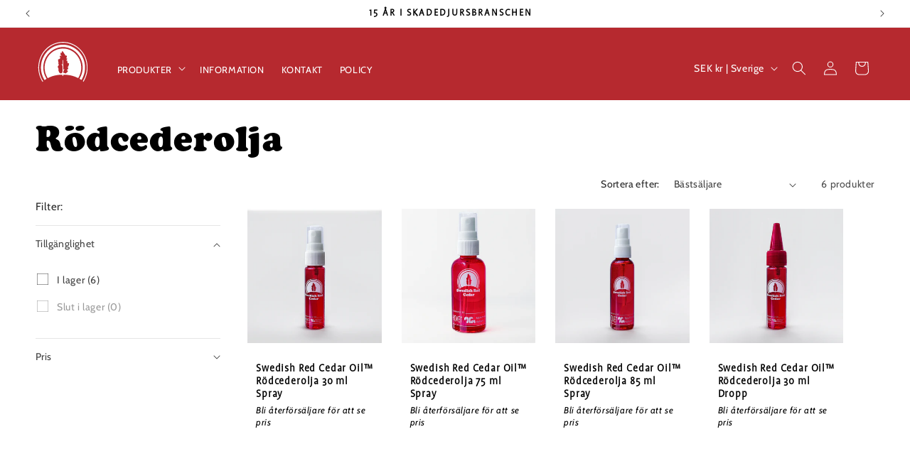

--- FILE ---
content_type: text/css;charset=utf-8
request_url: https://use.typekit.net/rre5nql.css
body_size: 568
content:
/*
 * The Typekit service used to deliver this font or fonts for use on websites
 * is provided by Adobe and is subject to these Terms of Use
 * http://www.adobe.com/products/eulas/tou_typekit. For font license
 * information, see the list below.
 *
 * cooper-black-std:
 *   - http://typekit.com/eulas/000000000000000000013102
 *   - http://typekit.com/eulas/000000000000000000013101
 * profile-pro:
 *   - http://typekit.com/eulas/00000000000000007735ca88
 *   - http://typekit.com/eulas/00000000000000007735ca90
 *
 * © 2009-2026 Adobe Systems Incorporated. All Rights Reserved.
 */
/*{"last_published":"2023-11-14 15:05:35 UTC"}*/

@import url("https://p.typekit.net/p.css?s=1&k=rre5nql&ht=tk&f=6839.6840.43803.43805&a=30445336&app=typekit&e=css");

@font-face {
font-family:"cooper-black-std";
src:url("https://use.typekit.net/af/9044bf/000000000000000000013102/27/l?subset_id=2&fvd=i4&v=3") format("woff2"),url("https://use.typekit.net/af/9044bf/000000000000000000013102/27/d?subset_id=2&fvd=i4&v=3") format("woff"),url("https://use.typekit.net/af/9044bf/000000000000000000013102/27/a?subset_id=2&fvd=i4&v=3") format("opentype");
font-display:auto;font-style:italic;font-weight:400;font-stretch:normal;
}

@font-face {
font-family:"cooper-black-std";
src:url("https://use.typekit.net/af/4e1b68/000000000000000000013101/27/l?primer=7cdcb44be4a7db8877ffa5c0007b8dd865b3bbc383831fe2ea177f62257a9191&fvd=n4&v=3") format("woff2"),url("https://use.typekit.net/af/4e1b68/000000000000000000013101/27/d?primer=7cdcb44be4a7db8877ffa5c0007b8dd865b3bbc383831fe2ea177f62257a9191&fvd=n4&v=3") format("woff"),url("https://use.typekit.net/af/4e1b68/000000000000000000013101/27/a?primer=7cdcb44be4a7db8877ffa5c0007b8dd865b3bbc383831fe2ea177f62257a9191&fvd=n4&v=3") format("opentype");
font-display:auto;font-style:normal;font-weight:400;font-stretch:normal;
}

@font-face {
font-family:"profile-pro";
src:url("https://use.typekit.net/af/959b98/00000000000000007735ca88/30/l?subset_id=2&fvd=n2&v=3") format("woff2"),url("https://use.typekit.net/af/959b98/00000000000000007735ca88/30/d?subset_id=2&fvd=n2&v=3") format("woff"),url("https://use.typekit.net/af/959b98/00000000000000007735ca88/30/a?subset_id=2&fvd=n2&v=3") format("opentype");
font-display:auto;font-style:normal;font-weight:200;font-stretch:normal;
}

@font-face {
font-family:"profile-pro";
src:url("https://use.typekit.net/af/824465/00000000000000007735ca90/30/l?primer=7cdcb44be4a7db8877ffa5c0007b8dd865b3bbc383831fe2ea177f62257a9191&fvd=n3&v=3") format("woff2"),url("https://use.typekit.net/af/824465/00000000000000007735ca90/30/d?primer=7cdcb44be4a7db8877ffa5c0007b8dd865b3bbc383831fe2ea177f62257a9191&fvd=n3&v=3") format("woff"),url("https://use.typekit.net/af/824465/00000000000000007735ca90/30/a?primer=7cdcb44be4a7db8877ffa5c0007b8dd865b3bbc383831fe2ea177f62257a9191&fvd=n3&v=3") format("opentype");
font-display:auto;font-style:normal;font-weight:300;font-stretch:normal;
}

.tk-cooper-black-std { font-family: "cooper-black-std",serif; }
.tk-profile-pro { font-family: "profile-pro",sans-serif; }


--- FILE ---
content_type: text/css
request_url: https://swedish-red.com/cdn/shop/t/38/assets/component-list-menu.css?v=100809305940266987901701176010
body_size: -324
content:
.list-menu--right{right:0}.list-menu--disclosure{position:absolute;min-width:100%;width:20rem;background:linear-gradient(#efa065cc,#ef9649cc);border:1px solid rgba(var(--color-foreground),.2)}.list-menu--disclosure:focus{outline:none}.list-menu__item--active{text-decoration:underline;text-underline-offset:.3rem}.list-menu__item--active:hover{text-decoration-thickness:.2rem}.list-menu--disclosure.localization-selector{max-height:18rem;overflow:auto;width:10rem;padding:.5rem}
/*# sourceMappingURL=/cdn/shop/t/38/assets/component-list-menu.css.map?v=100809305940266987901701176010 */


--- FILE ---
content_type: image/svg+xml
request_url: https://swedish-red.com/cdn/shop/files/Logga_Vit_69ef2b5e-cd94-44e3-825f-34d946eefaea.svg?v=1696930314&width=300
body_size: 2244
content:
<?xml version="1.0" encoding="utf-8"?>
<!-- Generator: Adobe Illustrator 27.9.0, SVG Export Plug-In . SVG Version: 6.00 Build 0)  -->
<svg version="1.1" id="Layer_2_00000102505026791411123230000011566361122206522044_"
	 xmlns="http://www.w3.org/2000/svg" xmlns:xlink="http://www.w3.org/1999/xlink" x="0px" y="0px" viewBox="0 0 519.3 528.8"
	 style="enable-background:new 0 0 519.3 528.8;" xml:space="preserve">
<style type="text/css">
	.st0{fill:#FEFFFF;}
</style>
<g id="Lager_1">
	<path class="st0" d="M448.1,253.8c0.2-9.6-0.7-20.1-2.4-30.6c-1.6-10.2-3.8-20.1-7-29.7c-4.6-14-10.7-27.4-18.5-40
		c-8.9-14.1-18.9-27.1-31-38.4c-9.3-8.6-19.1-16.3-29.7-23c-13.5-8.4-27.9-14.7-42.9-19.2c-10.8-3.2-21.8-5.7-32.9-6.2
		c-8.4-0.4-16.8-1-25.3-0.4c-12.2,0.8-24.1,2.5-36.1,5.6c-8.8,2.3-17.3,5.3-25.8,8.8c-10.4,4.5-20.4,9.9-29.6,16.4
		c-14.5,10.2-27.5,22-38.7,36.1c-7.9,10-14.9,20.6-20.9,32c-9.3,17.5-15.4,36.2-19.1,55.7c-1.8,9.4-2.5,19-2.8,28.7
		c-0.3,15,0.8,29.8,4,44.5c1.2,5.8,2.4,11.6,4.2,17.2c2.2,6.8,4.9,13.4,7.6,20.1c3.8,9.3,8.4,18.1,13.7,26.4c0.7,1,1.3,1.7,2.9,1
		c7.2-3.5,14.6-6.3,21.9-9.6c11.3-5.3,22.9-9.6,34.9-12.6c7.9-1.9,15.7-3.6,23.6-5.2c9.5-1.8,19-3.1,28.5-4.2
		c9.6-1.2,19.3-1.2,29.1-1.7c4.6-0.3,7.2,0.5,6.2,6.6c-0.6,3.8,0.7,4.4,4.8,4.8c2.7,0.3,3.9-1.1,3.7-4.3c-0.3-5.4,1.7-7.4,6.8-7.1
		c4.7,0.2,9.5,0.4,14.2,0.6c11.8,0.4,23.6,2,35.2,3.5c7.3,0.9,14.4,2.3,21.4,3.9c12.4,2.7,24.7,6.3,36.6,10.9
		c10.6,4.2,21.2,8.7,31.5,13.8c1.6,0.8,2.4,0.8,3.5-1.2c3.4-6.1,6.8-12.3,9.8-18.8c3.7-7.8,6.9-15.8,9.5-24
		c1.7-5.3,3.1-10.5,4.5-15.8c1.9-7.2,2.6-14.6,4-21.8C448.6,269.3,448.1,262,448.1,253.8 M327.5,219.8c-1.8,7.8-3.8,15.6-7.2,22.9
		c-2.5,5.3-4.8,6.1-11.8,6.5c1.1,1.6,2.8,1.5,4.1,1.8c2,0.4,3.5,1.5,5.2,2.6l1.3,2.1c-1.1,3.8,0.1,7.6-0.8,11.3
		c-0.8,3.6-3.5,5.9-7,6.9c-2.6,0.9-4.6,1.9-4,5.5c1,5,1.7,5.9,6,6c3.2,0.2,4.6,2.3,2.9,4.9c-1.4,2.1-2.3,4.4-3.5,6.6
		c-1,1.8-2.8,3.2-4.6,4.6c-2.5,1.7-5.1,3.3-6.7,6.4c-2.7,4.8-8.5,7.2-14,3.2c-4-3-8.5-4.4-13.5-2.6c-1.3,0.4-1.7-0.5-2-1.4
		c-1.9-5.4-2-10.5-0.4-16c2.4-7.9,7.1-14.5,11-21.4c0.3-0.5,1-1,0.6-2.2c-3.3,2.4-6.4,4.7-9.5,7c-1.4,1-2.4,0.7-2.5-1.1
		c-0.1-0.8-0.1-1.6-0.1-2.4v-31.5c0.1-11.9-0.5-23.9-0.8-35.8c-0.2-7.7,0.2-15.4-1-23.1c-0.2-1.1-0.1-1.9-1.5-1.8
		c-1.2,0.1-2.3,0.1-2.5,1.6c-0.1,0.8,0,1.6,0,2.4c0,12.6-0.1,25.3,0,37.9c0.1,2.9-0.8,3.2-3.4,2.5c-4.1-0.9-6.8-4.2-10.8-5.9
		c1.9,3.6,4.6,6.1,6.6,9.2c3.7,6.2,5.6,12.9,5.6,20.2s0.3,15-0.5,22.5c-0.8,8,0.4,16,0.7,23.9c0.3,9.6-6.5,16.5-13.3,19.1
		c-4.5,1.8-9,0.1-12.8-3.2c-3-2.7-5.8-5.9-9.3-8c-1.9-1.2-1.5-3.4-0.3-5c1.5-2.3,1.9-3.3-1.4-3.9c-3.9-0.6-4.6-3.9-3.8-9.2
		c0.9-6.4,1.3-12.9-0.1-19.3c-0.6-2.7-2.1-4.6-3.7-6.5c-3.6-4.6-4.1-12.3-0.9-17.4c2-3.2,4.3-6,7.5-7.8c2-1.2,2.7-2.7,0.9-5
		c-2.5-3.4-4-7.4-4.5-11.6c-0.2-1.7-0.1-3.8,0.7-5.2c2.2-4.1-0.1-7.5-1.4-11c-3.1-8.3-3.2-16.8-1.3-25.4c0.5-2.4,1.9-2.9,3.6-1.8
		c2.8,2,4.9,0.4,6.8-1.2c3.3-3.1,6.1-6.7,10.5-8.1c0.5-0.3,1.2-0.7,0.6-1.5c-2.9-3.9-1.8-9.1-4.3-13.1l-0.9-1.8
		c-2.8-3.7-2.6-4.8,1.4-7l0.9-0.4c2.8-2.4,5.7-2.5,8.5-0.2l1.4,0.8c1.5,1,3.4,1.8,4.5-0.3c1-2.1-1.3-2.4-2.4-3.1
		c-5.1-2.4-6.8-6.8-7-12.1c-0.2-4.9,0.4-9.8-1.1-14.7c-0.4-1.4,0.7-2.3,2.1-1.4c2.9,1.7,5.9,1.4,8.6,0.1c1.8-0.9,4.4,0.8,5.2-1.7
		c0.6-1.8-1.9-3-2.4-4.7c-0.8-2.7-1.1-5.3,1.3-7.3c2.5-2.1,5.3-2.1,8.5,0.1c1.5,1.1,3,2.4,3.5,4.3c1.1,4.7,4.1,7.7,7.3,11
		c1.6,1.7,3,3.8,3,6.5c-0.1,1.2,0.5,1.9,1.5,2.1c3,0.5,4,2.8,5.1,5.3c1.4,3.2,1.5,7,4.1,9.6c2.9,2.8,6.5,3.6,10.2,3.3
		c3.3-0.4,4.6,0.4,5.1,3.5c0.3,2.2,0.8,4.3,0.8,6.6c0,3.2-0.8,5.7-3.1,7.7l-1.2,1.1c-3.7,4-3.1,7,2,8.7c1.8,0.6,4.5,0.3,4.6,2.6
		c0,2.8,0.1,6.1-2.1,8.4c-1.8,1.9-3.6,3.7-4.6,6.2c-0.5,1.4-1,3-0.1,4.1c1.1,1.3,2.7,1.3,4.2,1c4.7-1,6.7,0.9,5.3,5.6
		c-0.7,2.4-0.4,4,1.2,6c2.5,2.9,1,6.9-3.2,10l1.5,0.4c3.2,3.1,7,3.2,11.1,3.3C325.6,212,328.5,215.3,327.5,219.8"/>
	<path class="st0" d="M485.3,255.4c0,4.2,0.1,8.3,0,12.5c-0.2,8.9-1.6,17.6-3,26.4c-1.4,9.1-3.7,18-6.3,26.8
		c-2.6,9.1-6.2,17.9-9.8,26.6c-2.2,5.2-4.5,10.2-7,15.1c-2.6,5-5.6,9.8-8.3,14.7c-0.7,1.3-1.1,0.4-1.7,0
		c-5.3-3.5-10.7-7.1-16.1-10.6c-1.6-1-1.8-2-0.8-4c4.5-8.6,9.3-17.1,13.1-26c4.1-9.5,7.5-19.4,10.1-29.6c1.8-7.2,3.8-14.5,4.7-21.9
		c0.9-7.2,2.3-14.4,2.2-21.6c-0.1-8.8,0.8-17.6-0.6-26.3c-1.2-7.4-1.4-15-3-22.4c-2.4-11.6-5.5-23-9.6-34.1
		c-2.3-6.3-5.2-12.4-8.1-18.5c-4.2-8.9-9.1-17.4-14.6-25.4c-10.2-14.8-21.9-28.3-35.6-39.8c-9.8-8.2-20.1-15.7-31.1-21.9
		c-12.6-7-25.8-12.5-39.5-16.6c-11.5-3.4-23.2-5.9-35-7.1c-9.8-1-19.8-1.4-29.8-0.5c-7.6,0.7-15.1,1.8-22.6,3c-6.9,1-13.6,3-20.3,5
		c-17.4,5.3-33.6,13.1-48.9,23.2c-11.7,7.7-22.4,16.6-32.4,26.5c-11.5,11.4-21.4,24.2-29.8,38.1c-5,8.2-9.4,16.9-13.1,25.9
		c-2.9,7.1-5.8,14.1-7.8,21.5c-2.8,10-4.9,20.2-6.4,30.6c-1.8,12.3-2.8,24.5-2.2,36.8c0.3,7.5,0.9,15,2.2,22.6
		c1.2,7.3,2.5,14.6,4.3,21.7c2.4,9.5,5.7,18.8,9.5,27.9c4.3,10.5,10,20.1,15.5,29.9c1,1.9,0.8,2.5-1.1,3.6
		c-5.3,3.2-10.4,6.8-15.6,10.3c-1.2,0.8-1.5,1.2-2.6-0.4c-5.7-8.1-9.9-17-14.2-25.9c-4-8.4-7.4-17-10.2-25.8
		c-3.2-10-5.6-20.2-7.6-30.6c-1.6-8.5-2.1-17-3-25.4c-1.3-11.4-0.8-22.7,0.3-34.1c1.1-10.9,2.5-21.8,4.8-32.5
		c2.8-12.9,6.9-25.5,12-37.7c3.7-9,8-17.8,12.7-26.3c5.1-9.1,11-17.8,17.3-26.2c7.5-9.8,15.7-18.8,24.6-27.2
		c7.4-7,15.3-13.3,23.5-19.2c10.6-7.6,21.9-14,33.6-19.5c8.9-4.1,18-7.6,27.4-10.4c8.8-2.6,17.7-4.4,26.7-6.3
		c14.9-3.1,29.8-2.6,44.8-2.4c9.6,0.2,19.1,2,28.6,3.7c8.8,1.6,17.5,3.8,25.9,6.5c8.6,2.7,17.1,6,25.3,10
		c7.9,3.8,15.6,7.9,23.1,12.5c7.8,4.8,15.2,10.1,22.4,15.8c8.6,6.9,16.8,14.4,24.3,22.7c7.9,8.9,15.3,18.2,21.9,28.2
		c5.9,9,11.2,18.3,15.8,28c3.8,8,6.9,16.4,9.7,24.9c3,9,5.6,18.1,7.3,27.3c1.7,9,3.2,18,3.8,27.3
		C485.2,241.7,484.7,248.6,485.3,255.4"/>
	<path class="st0" d="M470.3,396.4c-1.2-0.3-1.3-1.4-1.9-2c-4.4-4.2-4.5-4.3-1.4-9.5c6.8-11.4,12.9-23.1,17.7-35.5
		c4-10.3,7.8-20.8,10.4-31.7c1.7-7.2,3.6-14.3,4.6-21.6c0.8-6.2,2.1-12.2,2.5-18.5c0.6-8.8,1.6-17.7,1.1-26.5
		c-0.6-11.8-0.8-23.6-2.9-35.3c-1.3-7.3-2.6-14.7-4.3-21.9c-3-13-7.3-25.6-12.5-37.9c-5.2-12.3-11.1-24.2-18.2-35.4
		c-6.4-10.1-13.5-19.7-21.2-28.8c-6.6-7.8-13.7-15.1-21.1-22.1c-7.2-6.8-15-12.9-23-18.5c-8.6-6-17.6-11.6-26.9-16.3
		c-7.6-3.9-15.4-7.4-23.4-10.6c-10.5-4.2-21.1-7.7-32-10.2c-9.2-2.1-18.6-3.7-28.1-4.6c-11-1-22-1.7-33-1
		c-10.2,0.6-20.4,1.6-30.6,3.7c-9.5,1.9-18.8,4.2-28.1,7c-8.7,2.6-17.2,6-25.5,9.7c-10.2,4.6-19.9,10-29.3,16.1
		c-13,8.4-25.2,17.9-36.5,28.7c-5.3,5.1-10.4,10.5-15.3,16C84,98,77.2,106.8,71.1,116.2c-8.8,13.7-16.4,28-22.4,43.3
		c-4.8,12-8.7,24.2-11.5,36.8c-2.6,11.4-4.5,22.9-5.4,34.7c-0.6,8.1-1.7,16.3-1.7,24.5c0,8,0.5,16.1,1.7,24.1
		c0.7,4.5,0.6,9.1,1.4,13.6c1.3,6.9,2.5,13.8,4.1,20.7c1.8,7.8,4.1,15.5,6.7,22.9c3.6,10.2,7.9,20.1,12.7,29.8
		c3.9,7.9,8.4,15.4,13,22.9c1.1,1.8,0.7,2.9-0.7,4.1c-1.4,1.1-2.7,2.1-4.1,3.2c-7.8-11-13.8-23.2-19.5-35.5
		c-5.3-11.4-9.5-23.4-13-35.6c-2.8-10-4.8-20.1-6.9-30.2c-1.4-6.7-1.4-13.7-2.1-20.6c-1.3-11.9-1.2-23.9-0.3-35.7
		c0.8-10.6,1.6-21.4,4-31.9c1.5-6.5,2.6-13.1,4.2-19.6c1.9-7.6,4.4-15.1,6.9-22.6c4.2-12.3,9.6-23.9,15.4-35.4
		c3.5-6.9,7.7-13.5,11.9-19.9c4-6,8.4-11.7,12.8-17.4c5.9-7.7,12.5-14.7,19.3-21.6c8.3-8.5,17.4-16.2,26.8-23.3
		c6.3-4.7,12.9-8.8,19.6-12.9c10.6-6.4,21.6-11.9,32.9-16.5c7.2-3,14.7-5.4,22.2-7.7c10.1-3.1,20.5-4.8,30.7-7.2
		c4.5-1.1,9.4-1,14-1.5c11-1.2,22-2,33-1.3c8.2,0.5,16.4,1.9,24.6,2.6c6.7,0.6,13.3,2.1,19.8,3.6c11.9,2.6,23.5,6.4,34.8,11.1
		c9.4,3.9,18.5,8.2,27.4,13.4c8.2,4.7,16.1,9.8,23.8,15.3c8.3,6.1,16.1,12.8,23.7,19.8c9.3,8.6,17.7,18.2,25.6,28.1
		c6.1,7.7,11.7,15.7,16.7,24.1c3.5,6,7.2,12,10.3,18.2c3.6,7.3,6.9,14.8,9.9,22.4c4.2,10.4,7.5,21.2,10.2,32.2
		c1.8,7.4,3.1,15.1,4.4,22.6c2.2,12.8,2.6,25.8,2.7,38.7c0.1,7.6,0.4,15.2-0.8,22.8c-0.5,3.4-0.2,6.9-0.7,10.4
		c-0.8,6.6-1.6,13.2-2.9,19.7c-1.9,9.4-4,18.9-7,28c-3.9,11.9-8.4,23.6-13.8,34.9C481,377.9,475.7,387.2,470.3,396.4"/>
</g>
</svg>
